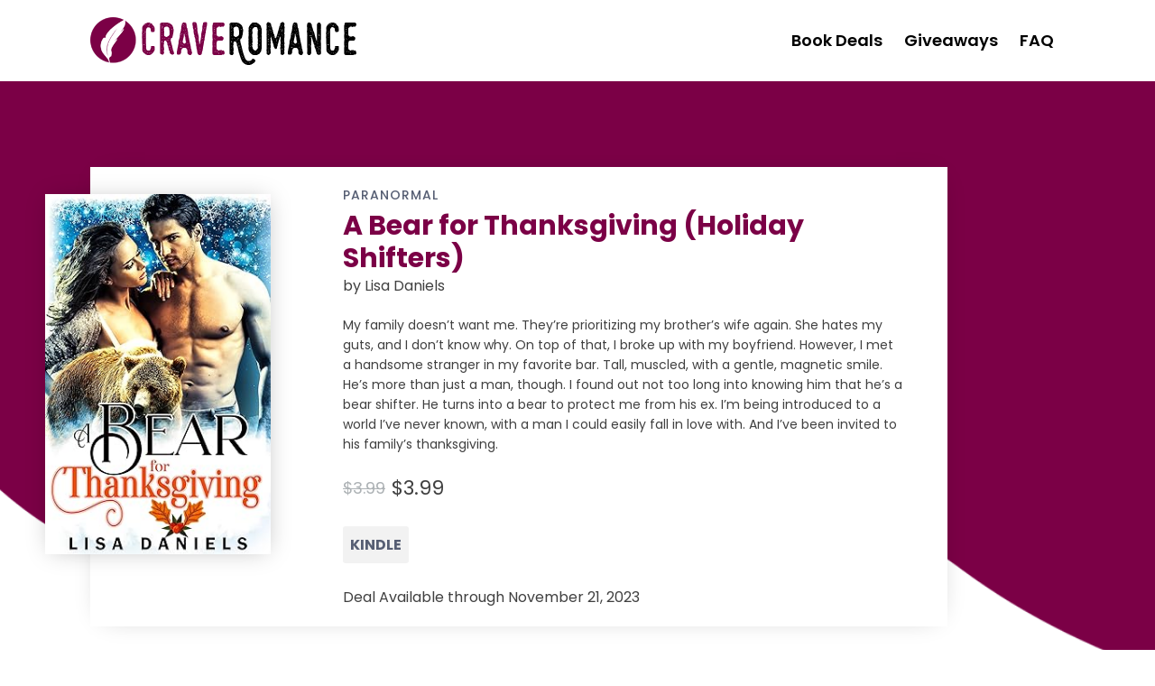

--- FILE ---
content_type: text/css;charset=UTF-8
request_url: https://craveromance.com/book_promotions/a-bear-for-thanksgiving-holiday-shifters/?xlink=css&ver=6.9
body_size: 5074
content:
#section-2-219{background-image:url(https://craveromance.com/wp-content/uploads/2020/08/cr-deals-page-bg.png);background-size:100% 100%;background-repeat:no-repeat}#section-30-1000 > .ct-section-inner-wrap{padding-top:0;padding-bottom:0}#section-30-1000{background-color:#ffffff}#div_block-10-1000{display:flex}#div_block-32-1000{width:30%}#div_block-33-1000{width:70.00%;align-items:flex-end;text-align:right;justify-content:center;flex-direction:column;display:flex}@media (max-width:991px){#div_block-10-1000{flex-direction:unset;display:none}}@media (max-width:991px){#div_block-32-1000{flex-direction:column;display:flex;align-items:center;text-align:center}}@media (max-width:991px){#div_block-33-1000{flex-direction:column;display:flex;align-items:center;text-align:center}}@media (max-width:991px){#new_columns-31-1000> .ct-div-block{width:100% !important}}@media (max-width:767px){#link-8-1000{width:180px}}#_nav_menu-43-15 .oxy-nav-menu-hamburger-line{background-color:#565e73}@media (max-width:1120px){#_nav_menu-43-15 .oxy-nav-menu-list{display:none}#_nav_menu-43-15 .oxy-menu-toggle{display:initial}#_nav_menu-43-15.oxy-nav-menu.oxy-nav-menu-open .oxy-nav-menu-list{display:initial}}#_nav_menu-43-15.oxy-nav-menu.oxy-nav-menu-open{margin-top:0 !important;margin-right:0 !important;margin-left:0 !important;margin-bottom:0 !important}#_nav_menu-43-15.oxy-nav-menu.oxy-nav-menu-open .menu-item a{padding-top:5px;padding-bottom:5px;padding-left:20px;padding-right:0px}#_nav_menu-43-15 .oxy-nav-menu-hamburger-wrap{width:40px;height:40px;margin-top:10px;margin-bottom:10px}#_nav_menu-43-15 .oxy-nav-menu-hamburger{width:40px;height:32px}#_nav_menu-43-15 .oxy-nav-menu-hamburger-line{height:6px}#_nav_menu-43-15.oxy-nav-menu-open .oxy-nav-menu-hamburger .oxy-nav-menu-hamburger-line:first-child{top:13px}#_nav_menu-43-15.oxy-nav-menu-open .oxy-nav-menu-hamburger .oxy-nav-menu-hamburger-line:last-child{top:-13px}#_nav_menu-43-15 .oxy-nav-menu-list{flex-direction:row}#_nav_menu-43-15 .menu-item a{padding-top:5px;padding-left:20px;padding-right:0px;padding-bottom:5px;color:#565e73}#_nav_menu-43-15.oxy-nav-menu:not(.oxy-nav-menu-open) .sub-menu .menu-item a{border:0;padding-top:5px;padding-bottom:5px}#_header-19-1000.oxy-header-wrapper.oxy-header.oxy-sticky-header.oxy-sticky-header-active{position:fixed;top:0;left:0;right:0;z-index:2147483640;background-color:#ffffff;box-shadow:0px 0px 10px rgba(0,0,0,0.3);}#_header-19-1000.oxy-header.oxy-sticky-header-active .oxygen-hide-in-sticky{display:none}#_header-19-1000.oxy-header.oxy-header .oxygen-show-in-sticky-only{display:none}#_header_row-20-1000 .oxy-nav-menu-open,#_header_row-20-1000 .oxy-nav-menu:not(.oxy-nav-menu-open) .sub-menu{background-color:#ffffff}.oxy-header.oxy-sticky-header-active > #_header_row-20-1000.oxygen-show-in-sticky-only{display:block}#_header_row-20-1000{background-color:#ffffff;height:90px}.ct-section{width:100%;background-size:cover;background-repeat:repeat}.ct-section>.ct-section-inner-wrap{display:flex;flex-direction:column;align-items:flex-start}.ct-div-block{display:flex;flex-wrap:nowrap;flex-direction:column;align-items:flex-start}.ct-new-columns{display:flex;width:100%;flex-direction:row;align-items:stretch;justify-content:center;flex-wrap:wrap}.ct-link-text{display:inline-block}.ct-link{display:flex;flex-wrap:wrap;text-align:center;text-decoration:none;flex-direction:column;align-items:center;justify-content:center}.ct-link-button{display:inline-block;text-align:center;text-decoration:none}.ct-link-button{background-color:#1e73be;border:1px solid #1e73be;color:#ffffff;padding:10px 16px}.ct-image{max-width:100%}.ct-fancy-icon>svg{width:55px;height:55px}.ct-inner-content{width:100%}.ct-slide{display:flex;flex-wrap:wrap;text-align:center;flex-direction:column;align-items:center;justify-content:center}.ct-nestable-shortcode{display:flex;flex-wrap:nowrap;flex-direction:column;align-items:flex-start}.oxy-comments{width:100%;text-align:left}.oxy-comment-form{width:100%}.oxy-login-form{width:100%}.oxy-search-form{width:100%}.oxy-tabs-contents{display:flex;width:100%;flex-wrap:nowrap;flex-direction:column;align-items:flex-start}.oxy-tab{display:flex;flex-wrap:nowrap;flex-direction:column;align-items:flex-start}.oxy-tab-content{display:flex;width:100%;flex-wrap:nowrap;flex-direction:column;align-items:flex-start}.oxy-testimonial{width:100%}.oxy-icon-box{width:100%}.oxy-pricing-box{width:100%}.oxy-posts-grid{width:100%}.oxy-gallery{width:100%}.ct-slider{width:100%}.oxy-tabs{display:flex;flex-wrap:nowrap;flex-direction:row;align-items:stretch}.ct-modal{flex-direction:column;align-items:flex-start}.ct-span{display:inline-block;text-decoration:inherit}.ct-widget{width:100%}.oxy-dynamic-list{width:100%}@media screen and (-ms-high-contrast:active),(-ms-high-contrast:none){.ct-div-block,.oxy-post-content,.ct-text-block,.ct-headline,.oxy-rich-text,.ct-link-text{max-width:100%}img{flex-shrink:0}body *{min-height:1px}}.oxy-testimonial{flex-direction:row;align-items:center}.oxy-testimonial .oxy-testimonial-photo-wrap{order:1}.oxy-testimonial .oxy-testimonial-photo{width:125px;height:125px;margin-right:20px}.oxy-testimonial .oxy-testimonial-photo-wrap,.oxy-testimonial .oxy-testimonial-author-wrap,.oxy-testimonial .oxy-testimonial-content-wrap{align-items:flex-start;text-align:left}.oxy-testimonial .oxy-testimonial-text{margin-bottom:8px;font-size:21px;line-height:1.4;-webkit-font-smoothing:subpixel-antialiased}.oxy-testimonial .oxy-testimonial-author{font-size:18px;-webkit-font-smoothing:subpixel-antialiased}.oxy-testimonial .oxy-testimonial-author-info{font-size:12px;-webkit-font-smoothing:subpixel-antialiased}.oxy-icon-box{text-align:left;flex-direction:column}.oxy-icon-box .oxy-icon-box-icon{margin-bottom:12px;align-self:flex-start} .oxy-icon-box .oxy-icon-box-heading{font-size:21px;margin-bottom:12px} .oxy-icon-box .oxy-icon-box-text{font-size:16px;margin-bottom:12px;align-self:flex-start}.oxy-icon-box .oxy-icon-box-link{margin-top:20px} .oxy-pricing-box .oxy-pricing-box-section{padding-top:20px;padding-left:20px;padding-right:20px;padding-bottom:20px;text-align:center}.oxy-pricing-box .oxy-pricing-box-section.oxy-pricing-box-price{justify-content:center}.oxy-pricing-box .oxy-pricing-box-section.oxy-pricing-box-graphic{justify-content:center}.oxy-pricing-box .oxy-pricing-box-title-title{font-size:48px}.oxy-pricing-box .oxy-pricing-box-title-subtitle{font-size:24px}.oxy-pricing-box .oxy-pricing-box-section.oxy-pricing-box-price{flex-direction:row}.oxy-pricing-box .oxy-pricing-box-currency{font-size:28px}.oxy-pricing-box .oxy-pricing-box-amount-main{font-size:80px;line-height:0.7}.oxy-pricing-box .oxy-pricing-box-amount-decimal{font-size:13px}.oxy-pricing-box .oxy-pricing-box-term{font-size:16px}.oxy-pricing-box .oxy-pricing-box-sale-price{font-size:12px;color:rgba(0,0,0,0.5);margin-bottom:20px} .oxy-pricing-box .oxy-pricing-box-section.oxy-pricing-box-content{font-size:16px;color:rgba(0,0,0,0.5)} .oxy-pricing-box .oxy-pricing-box-section.oxy-pricing-box-cta{justify-content:center}.oxy-progress-bar .oxy-progress-bar-background{background-color:#000000;background-image:linear-gradient(-45deg,rgba(255,255,255,.12) 25%,transparent 25%,transparent 50%,rgba(255,255,255,.12) 50%,rgba(255,255,255,.12) 75%,transparent 75%,transparent);animation:none 0s paused}.oxy-progress-bar .oxy-progress-bar-progress-wrap{width:85%}.oxy-progress-bar .oxy-progress-bar-progress{background-color:#66aaff;padding:40px;animation:none 0s paused,none 0s paused;background-image:linear-gradient(-45deg,rgba(255,255,255,.12) 25%,transparent 25%,transparent 50%,rgba(255,255,255,.12) 50%,rgba(255,255,255,.12) 75%,transparent 75%,transparent)}.oxy-progress-bar .oxy-progress-bar-overlay-text{font-size:30px;font-weight:900;-webkit-font-smoothing:subpixel-antialiased}.oxy-progress-bar .oxy-progress-bar-overlay-percent{font-size:12px}.ct-slider .unslider-nav ol li{border-color:#ffffff}.ct-slider .unslider-nav ol li.unslider-active{background-color:#ffffff}.ct-slider .ct-slide{padding:0px}.oxy-superbox .oxy-superbox-secondary,.oxy-superbox .oxy-superbox-primary{transition-duration:0.5s}.oxy-shape-divider{width:0px;height:0px}.oxy_shape_divider svg{width:100%}.oxy-pro-menu .oxy-pro-menu-container:not(.oxy-pro-menu-open-container):not(.oxy-pro-menu-off-canvas-container) .sub-menu{box-shadow:px px px px }.oxy-pro-menu .oxy-pro-menu-show-dropdown .oxy-pro-menu-list .menu-item-has-children > a svg{transition-duration:0.4s}.oxy-pro-menu .oxy-pro-menu-show-dropdown .oxy-pro-menu-list .menu-item-has-children > a div{margin-left:0px}.oxy-pro-menu .oxy-pro-menu-mobile-open-icon svg{width:30px;height:30px}.oxy-pro-menu .oxy-pro-menu-mobile-open-icon{padding-top:15px;padding-right:15px;padding-bottom:15px;padding-left:15px}.oxy-pro-menu .oxy-pro-menu-mobile-open-icon,.oxy-pro-menu .oxy-pro-menu-mobile-open-icon svg{transition-duration:0.4s}.oxy-pro-menu .oxy-pro-menu-mobile-close-icon{top:20px;left:20px}.oxy-pro-menu .oxy-pro-menu-mobile-close-icon svg{width:24px;height:24px}.oxy-pro-menu .oxy-pro-menu-mobile-close-icon,.oxy-pro-menu .oxy-pro-menu-mobile-close-icon svg{transition-duration:0.4s}.oxy-pro-menu .oxy-pro-menu-container.oxy-pro-menu-off-canvas-container,.oxy-pro-menu .oxy-pro-menu-container.oxy-pro-menu-open-container{background-color:#ffffff}.oxy-pro-menu .oxy-pro-menu-off-canvas-container,.oxy-pro-menu .oxy-pro-menu-open-container{background-image:url()}.oxy-pro-menu .oxy-pro-menu-off-canvas-container .oxy-pro-menu-list .menu-item-has-children > a svg,.oxy-pro-menu .oxy-pro-menu-open-container .oxy-pro-menu-list .menu-item-has-children > a svg{font-size:24px}.oxy-pro-menu .oxy-pro-menu-dropdown-links-toggle.oxy-pro-menu-open-container .menu-item-has-children ul,.oxy-pro-menu .oxy-pro-menu-dropdown-links-toggle.oxy-pro-menu-off-canvas-container .menu-item-has-children ul{background-color:rgba(0,0,0,0.2);border-top-style:solid}.oxy-pro-menu .oxy-pro-menu-container:not(.oxy-pro-menu-open-container):not(.oxy-pro-menu-off-canvas-container) .oxy-pro-menu-list{flex-direction:row}.oxy-pro-menu .oxy-pro-menu-container .menu-item a{text-align:left;justify-content:flex-start}.oxy-pro-menu .oxy-pro-menu-container.oxy-pro-menu-open-container .menu-item,.oxy-pro-menu .oxy-pro-menu-container.oxy-pro-menu-off-canvas-container .menu-item{align-items:flex-start}.oxy-pro-menu .oxy-pro-menu-off-canvas-container{top:0;bottom:0;right:auto;left:0}.oxy-pro-menu .oxy-pro-menu-container.oxy-pro-menu-open-container .oxy-pro-menu-list .menu-item a,.oxy-pro-menu .oxy-pro-menu-container.oxy-pro-menu-off-canvas-container .oxy-pro-menu-list .menu-item a{text-align:left;justify-content:flex-start}.oxy-site-navigation{--oxynav-brand-color:#4831B0;--oxynav-neutral-color:#FFFFFF;--oxynav-activehover-color:#EFEDF4;--oxynav-background-color:#4831B0;--oxynav-border-radius:0px;--oxynav-other-spacing:8px;--oxynav-transition-duration:0.3s;--oxynav-transition-timing-function:cubic-bezier(.84,.05,.31,.93)}.oxy-site-navigation .oxy-site-navigation__mobile-close-wrapper{text-align:left}.oxy-site-navigation > ul{left:0}.oxy-site-navigation{--oxynav-animation-name:none}.oxy-site-navigation > ul:not(.open) > li[data-cta='true']:nth-last-child(1){background-color:var(--oxynav-brand-color);transition:var(--oxynav-transition-duration);margin-left:var(--oxynav-other-spacing);border:none}.oxy-site-navigation > ul:not(.open) > li[data-cta='true']:nth-last-child(2){background:transparent;border:1px solid currentColor;transition:var(--oxynav-transition-duration);margin-left:var(--oxynav-other-spacing)}.oxy-site-navigation > ul:not(.open) > li[data-cta='true']:nth-last-child(2):not(:hover) > img{filter:invert(0) !important}.oxy-site-navigation > ul:not(.open) > li[data-cta='true']:hover{background-color:var(--oxynav-activehover-color)}.oxy-site-navigation > ul:not(.open) > li[data-cta='true']:nth-last-child(1) > a{color:var(--oxynav-neutral-color)}.oxy-site-navigation > ul:not(.open) > li[data-cta='true']:nth-last-child(2) > a{color:var(--oxynav-brand-color)}.oxy-site-navigation > ul:not(.open) > li[data-cta='true']:hover > a{color:var(--oxynav-brand-color)}.oxy-site-navigation > ul:not(.open) > li[data-cta='true']:nth-last-child(1) > a::after{color:var(--oxynav-neutral-color)}.oxy-site-navigation > ul:not(.open) > li[data-cta='true']:nth-last-child(2) > a::after{color:var(--oxynav-brand-color)}.oxy-site-navigation > ul:not(.open) > li[data-cta='true']:hover > a::after{color:var(--oxynav-brand-color)}.oxy-site-navigation > ul:not(.open) > li[data-cta='true'] > ul{display:none}.oxy-site-navigation > ul:not(.open) > li[data-cta='true'] > button,.oxy-site-navigation > ul:not(.open) > li[data-cta='true'] > ul{display:none}.ct-section-inner-wrap,.oxy-header-container{max-width:1120px}body{font-family:'Poppins'}body{line-height:1.6;font-size:16px;font-weight:400;color:#404040}.oxy-nav-menu-hamburger-line{background-color:#404040}h1,h2,h3,h4,h5,h6{font-family:'Poppins';font-size:36px;font-weight:700}h2,h3,h4,h5,h6{font-size:30px}h3,h4,h5,h6{font-size:24px}h4,h5,h6{font-size:20px}h5,h6{font-size:18px}h6{font-size:16px}a{color:#7b0046;text-decoration:none}a:hover{text-decoration:none}.ct-link-text{color:#000000;text-decoration:}.ct-link-text:hover{color:#7b0046}.ct-link{color:#303030;text-decoration:}.ct-link:hover{color:#303030}.ct-link-button{border-radius:3px}.ct-section-inner-wrap{padding-top:75px;padding-right:20px;padding-bottom:75px;padding-left:20px}.ct-new-columns > .ct-div-block{padding-top:20px;padding-right:20px;padding-bottom:20px;padding-left:20px}.oxy-header-container{padding-right:20px;padding-left:20px}@media (max-width:992px){.ct-columns-inner-wrap{display:block !important}.ct-columns-inner-wrap:after{display:table;clear:both;content:""}.ct-column{width:100% !important;margin:0 !important}.ct-columns-inner-wrap{margin:0 !important}}.desktop-menu-container{color:#000000}.desktop-menu-container:not(.ct-section):not(.oxy-easy-posts),.desktop-menu-container.oxy-easy-posts .oxy-posts,.desktop-menu-container.ct-section .ct-section-inner-wrap{display:flex;flex-direction:row}@media (max-width:991px){.desktop-menu-container{}.desktop-menu-container:not(.ct-section):not(.oxy-easy-posts),.desktop-menu-container.oxy-easy-posts .oxy-posts,.desktop-menu-container.ct-section .ct-section-inner-wrap{display:none;flex-direction:unset}}.desktop-menu-item{color:#000000;font-size:18px;font-weight:600;padding-left:12px;padding-right:12px;padding-top:5px;padding-bottom:5px}.button-yellow{background-color :#f2f2f2;border:1px solid #f2f2f2;color:#000000}.button-yellow{font-weight:700;font-size:20px}.button-black{background-color :#303030;border:1px solid #303030}.button-black{font-size:20px;font-weight:700}.body-copy{margin-bottom:14px}.deals-navigation-container{max-width:100%}.deals-navigation-container:not(.ct-section):not(.oxy-easy-posts),.deals-navigation-container.oxy-easy-posts .oxy-posts,.deals-navigation-container.ct-section .ct-section-inner-wrap{display:flex;flex-direction:row;flex-wrap:wrap;align-items:center;justify-content:center}.deal-navigation-item:hover{color:#ffffff}.deal-navigation-item{padding-left:12px;padding-right:12px;padding-top:8px;padding-bottom:8px;margin-left:0px;margin-right:0px;color:#ffffff;font-size:23px;-webkit-font-smoothing:antialiased;-moz-osx-font-smoothing:grayscale;font-weight:600;border-bottom-style:solid;border-bottom-color:rgba(255,255,255,0.53)}.deal-navigation-item-active:hover{color:#f2f2f2}.deal-navigation-item-active{color:#f2f2f2;border-bottom-style:solid;border-bottom-color:#f2f2f2}.deal-navigation-item-today{}.deal-navigation-item-ongoing{}.oxy-close-modal{}.testimonial-container{max-width:100%;width:100%;background-color:#ffffff;border-radius:5px;padding-top:30px;padding-left:30px;padding-right:30px;padding-bottom:30px}.testimonial-container:not(.ct-section):not(.oxy-easy-posts),.testimonial-container.oxy-easy-posts .oxy-posts,.testimonial-container.ct-section .ct-section-inner-wrap{display:flex;align-items:center;justify-content:center}.testimonial-quote{color:#303030;margin-bottom:12px}.testimonial-name{color:#7b0046}.testimonial-quote-icon{color:rgba(86,94,115,0.38)}.testimonial-quote-icon >svg{width:69px;height:69px}.testimonial-quote-icon{top:-30px;left:50%;position:relative}.testimonial-quote-icon:not(.ct-section):not(.oxy-easy-posts),.testimonial-quote-icon.oxy-easy-posts .oxy-posts,.testimonial-quote-icon.ct-section .ct-section-inner-wrap{flex-direction:unset}.dashboard-container{max-width:100%;width:100%;z-index:1}.dashboard-container:not(.ct-section):not(.oxy-easy-posts),.dashboard-container.oxy-easy-posts .oxy-posts,.dashboard-container.ct-section .ct-section-inner-wrap{display:flex;flex-direction:row;flex-wrap:wrap;align-items:stretch}.dashboard-option-container{width:33.3%;box-sizing:border-box}@media (max-width:991px){.dashboard-option-container{width:50%}}@media (max-width:767px){.dashboard-option-container{width:100%}}.dashboard-option:hover{opacity:1}.dashboard-option{margin-top:20px;margin-left:20px;margin-right:20px;margin-bottom:20px;padding-top:40px;padding-left:20px;padding-right:20px;max-width:100%;width:89%;background-color:#ffffff;padding-bottom:40px;opacity:0.9;transition-duration:0.2s;text-align:center;box-sizing:border-box !important}.dashboard-option:not(.ct-section):not(.oxy-easy-posts),.dashboard-option.oxy-easy-posts .oxy-posts,.dashboard-option.ct-section .ct-section-inner-wrap{display:flex;flex-direction:column;align-items:center;justify-content:center}.dashboard-option-image{max-width:100%;width:80px;margin-bottom:10px;filter:hue-rotate(145deg)}.dashboard-option-title{color:#7b0046;margin-bottom:6px}.dashboard-option-button:hover{background-color :#efc9dd;border:1px solid #efc9dd}.dashboard-option-button:hover{}.dashboard-option-button{background-color :#303030;border:1px solid #303030;color:#f2f2f2}.dashboard-option-button{button-hover_color:#efc9dd}.promotions-options-buttons-container{width:100%;text-align:justify}.promotions-options-buttons-container:not(.ct-section):not(.oxy-easy-posts),.promotions-options-buttons-container.oxy-easy-posts .oxy-posts,.promotions-options-buttons-container.ct-section .ct-section-inner-wrap{display:flex;flex-direction:row;justify-content:space-around}.promotions-option-description{margin-bottom:19px;line-height:1.2;color:#000000}.partner-dashboard-text{max-width:100%;width:840px;text-align:center;margin-bottom:5px;font-size:17px;z-index:1}.dashboard-button{background-color :#efc9dd;border:1px solid #efc9dd;color:#000000}.dashboard-button{margin-left:5px;margin-right:5px;margin-top:5px;margin-bottom:5px}.partner-dashboard-heading{margin-bottom:25px}.promotion-feature-container{width:100%;text-align:center;background-color:#7b0046;padding-top:15px;padding-left:15px;padding-right:15px;padding-bottom:15px;color:#ffffff}.promotion-feature-container:not(.ct-section):not(.oxy-easy-posts),.promotion-feature-container.oxy-easy-posts .oxy-posts,.promotion-feature-container.ct-section .ct-section-inner-wrap{display:flex;flex-direction:column;align-items:center;justify-content:center}.promo-feature-heading{margin-bottom:17px}.promo-feature-text{}.promo-feature-icon{color:#f2f2f2}.promo-feature-icon >svg{width:55px;height:55px}.promo-feature-icon{margin-bottom:5px}.button{}.toggle-3631{}.toggle-3631-expanded{}.toggle-3631-expanded .oxy-expand-collapse-icon::before,.toggle-3631-expanded .oxy-expand-collapse-icon::after{background-color:#ffffff}.faq-toggle{}.faq-toggle-main{background-color:#7b0046;color:#efc9dd;padding-top:8px;padding-left:8px;padding-right:8px;padding-bottom:8px;font-size:10px}.faq-toggle-container{background-color:#efc9dd;width:100%;padding-top:20px;padding-left:20px;padding-right:20px;padding-bottom:20px;margin-top:0px}.faq-toggle-heading{font-size:22px;padding-left:6px;color:#ffffff}.toggle-container{margin-top:12px;margin-bottom:12px}.oxy-stock-content-styles{}.oxy-pro-menu-list{display:flex;padding:0;margin:0;align-items:center}.oxy-pro-menu .oxy-pro-menu-list .menu-item{list-style-type:none;display:flex;flex-direction:column;width:100%;transition-property:background-color,color,border-color}.oxy-pro-menu-list > .menu-item{white-space:nowrap}.oxy-pro-menu .oxy-pro-menu-list .menu-item a{text-decoration:none;border-style:solid;border-width:0;transition-timing-function:ease-in-out;transition-property:background-color,color,border-color;border-color:transparent}.oxy-pro-menu .oxy-pro-menu-list li.current-menu-item > a,.oxy-pro-menu .oxy-pro-menu-list li.menu-item:hover > a{border-color:currentColor}.oxy-pro-menu .menu-item,.oxy-pro-menu .sub-menu{position:relative}.oxy-pro-menu .menu-item .sub-menu{padding:0;flex-direction:column;white-space:nowrap;display:flex;visibility:hidden;position:absolute;z-index:9999999;top:100%;transition-property:opacity,transform,visibility}.oxy-pro-menu-off-canvas .sub-menu:before,.oxy-pro-menu-open .sub-menu:before{display:none}.oxy-pro-menu .menu-item .sub-menu.aos-animate,.oxy-pro-menu-init .menu-item .sub-menu[data-aos^=flip]{visibility:visible}.oxy-pro-menu-container:not(.oxy-pro-menu-init) .menu-item .sub-menu[data-aos^=flip]{transition-duration:0s}.oxy-pro-menu .sub-menu .sub-menu,.oxy-pro-menu.oxy-pro-menu-vertical .sub-menu{left:100%;top:0}.oxy-pro-menu .sub-menu.sub-menu-left{right:0;left:auto !important;margin-right:100%}.oxy-pro-menu-list > .menu-item > .sub-menu.sub-menu-left{margin-right:0}.oxy-pro-menu .sub-menu li.menu-item{flex-direction:column}.oxy-pro-menu-mobile-open-icon,.oxy-pro-menu-mobile-close-icon{display:none;cursor:pointer;align-items:center}.oxy-pro-menu-off-canvas .oxy-pro-menu-mobile-close-icon,.oxy-pro-menu-open .oxy-pro-menu-mobile-close-icon{display:inline-flex}.oxy-pro-menu-mobile-open-icon > svg,.oxy-pro-menu-mobile-close-icon > svg{fill:currentColor}.oxy-pro-menu-mobile-close-icon{position:absolute}.oxy-pro-menu.oxy-pro-menu-open .oxy-pro-menu-container{width:100%;position:fixed;top:0;right:0;left:0;bottom:0;display:flex;align-items:center;justify-content:center;overflow:auto;z-index:2147483642 !important;background-color:#fff}.oxy-pro-menu .oxy-pro-menu-container.oxy-pro-menu-container{transition-property:opacity,transform,visibility}.oxy-pro-menu .oxy-pro-menu-container.oxy-pro-menu-container[data-aos^=slide]{transition-property:transform}.oxy-pro-menu .oxy-pro-menu-container.oxy-pro-menu-off-canvas-container,.oxy-pro-menu .oxy-pro-menu-container.oxy-pro-menu-off-canvas-container[data-aos^=flip]{visibility:visible !important}.oxy-pro-menu .oxy-pro-menu-open-container .oxy-pro-menu-list,.oxy-pro-menu .oxy-pro-menu-off-canvas-container .oxy-pro-menu-list{align-items:center;justify-content:center;flex-direction:column}.oxy-pro-menu.oxy-pro-menu-open > .oxy-pro-menu-container{max-height:100vh;overflow:auto;width:100%}.oxy-pro-menu.oxy-pro-menu-off-canvas > .oxy-pro-menu-container{max-height:100vh;overflow:auto;z-index:1000}.oxy-pro-menu-container > div:first-child{margin:auto}.oxy-pro-menu-off-canvas-container{display:flex !important;position:fixed;width:auto;align-items:center;justify-content:center}.oxy-pro-menu-off-canvas-container a,.oxy-pro-menu-open-container a{word-break:break-word}.oxy-pro-menu.oxy-pro-menu-off-canvas .oxy-pro-menu-list{align-items:center;justify-content:center;flex-direction:column}.oxy-pro-menu.oxy-pro-menu-off-canvas .oxy-pro-menu-container .oxy-pro-menu-list .menu-item,.oxy-pro-menu.oxy-pro-menu-open .oxy-pro-menu-container .oxy-pro-menu-list .menu-item{flex-direction:column;width:100%;text-align:center}.oxy-pro-menu.oxy-pro-menu-off-canvas .sub-menu,.oxy-pro-menu.oxy-pro-menu-open .sub-menu{display:none;visibility:visible;opacity:1;position:static;align-items:center;justify-content:center;white-space:normal;width:100%}.oxy-pro-menu.oxy-pro-menu-off-canvas .menu-item,.oxy-pro-menu.oxy-pro-menu-open .menu-item{justify-content:center;min-height:32px}.oxy-pro-menu .menu-item.menu-item-has-children,.oxy-pro-menu .sub-menu .menu-item.menu-item-has-children{flex-direction:row;align-items:center}.oxy-pro-menu .menu-item > a{display:inline-flex;align-items:center;justify-content:center}.oxy-pro-menu.oxy-pro-menu-off-canvas .menu-item-has-children > a .oxy-pro-menu-dropdown-icon-click-area,.oxy-pro-menu.oxy-pro-menu-open .menu-item-has-children > a .oxy-pro-menu-dropdown-icon-click-area{min-width:32px;min-height:32px}.oxy-pro-menu .menu-item-has-children > a .oxy-pro-menu-dropdown-icon-click-area{display:flex;align-items:center;justify-content:center}.oxy-pro-menu .menu-item-has-children > a svg{width:1.4em;height:1.4em;fill:currentColor;transition-property:transform}.oxy-pro-menu.oxy-pro-menu-off-canvas .menu-item > a svg,.oxy-pro-menu.oxy-pro-menu-open .menu-item > a svg{width:1em;height:1em}.oxy-pro-menu-off-canvas .oxy-pro-menu-container:not(.oxy-pro-menu-dropdown-links-toggle) .oxy-pro-menu-dropdown-icon-click-area,.oxy-pro-menu-open .oxy-pro-menu-container:not(.oxy-pro-menu-dropdown-links-toggle) .oxy-pro-menu-dropdown-icon-click-area{display:none}.oxy-pro-menu-off-canvas .menu-item:not(.menu-item-has-children) .oxy-pro-menu-dropdown-icon-click-area,.oxy-pro-menu-open .menu-item:not(.menu-item-has-children) .oxy-pro-menu-dropdown-icon-click-area{min-height:32px;width:0px}.oxy-pro-menu.oxy-pro-menu-off-canvas .oxy-pro-menu-show-dropdown:not(.oxy-pro-menu-dropdown-links-toggle) .oxy-pro-menu-list .menu-item-has-children,.oxy-pro-menu.oxy-pro-menu-open .oxy-pro-menu-show-dropdown:not(.oxy-pro-menu-dropdown-links-toggle) .oxy-pro-menu-list .menu-item-has-children{padding-right:0px}.oxy-pro-menu-container .menu-item a{width:100%;text-align:center}.oxy-pro-menu-container:not(.oxy-pro-menu-open-container):not(.oxy-pro-menu-off-canvas-container) ul:not(.sub-menu) > li > .sub-menu{top:100%;left:0}.oxy-pro-menu-container:not(.oxy-pro-menu-open-container):not(.oxy-pro-menu-off-canvas-container) .sub-menu .sub-menu{top:0;left:100%}.oxy-pro-menu-container:not(.oxy-pro-menu-open-container):not(.oxy-pro-menu-off-canvas-container) a{-webkit-tap-highlight-color:transparent}.oxy-pro-menu-dropdown-links-toggle.oxy-pro-menu-open-container .menu-item-has-children ul,.oxy-pro-menu-dropdown-links-toggle.oxy-pro-menu-off-canvas-container .menu-item-has-children ul{border-radius:0px !important;width:100%}.oxy-pro-menu-dropdown-animating[data-aos*="down"]{pointer-events:none}.sub-menu .oxy-pro-menu-dropdown-animating[data-aos*="down"]{pointer-events:auto}.sub-menu .oxy-pro-menu-dropdown-animating[data-aos*="right"]{pointer-events:none}.sub-menu .oxy-pro-menu-dropdown-animating.sub-menu-left[data-aos*="left"]{pointer-events:none}.oxy-pro-menu-dropdown-animating-out{pointer-events:none}.oxy-pro-menu-list .menu-item a{border-color:transparent}.oxy-pro-menu-list .menu-item.current-menu-item a,.oxy-pro-menu-list .menu-item.menu-item.menu-item.menu-item a:focus-within,.oxy-pro-menu-list .menu-item.menu-item.menu-item.menu-item a:hover{border-color:currentColor}#-pro-menu-44-15 .oxy-pro-menu-off-canvas-container{width:40%}#-pro-menu-44-15 .oxy-pro-menu-off-canvas-container{top:0;bottom:0;right:auto;left:0}#-pro-menu-44-15 .oxy-pro-menu-mobile-open-icon{display:inline-flex}#-pro-menu-44-15.oxy-pro-menu-open .oxy-pro-menu-mobile-open-icon{display:none}#-pro-menu-44-15 .oxy-pro-menu-container{visibility:hidden;position:fixed}#-pro-menu-44-15.oxy-pro-menu-open .oxy-pro-menu-container{visibility:visible}#-pro-menu-44-15 .oxy-pro-menu-open-container .oxy-pro-menu-list .menu-item-has-children .oxy-pro-menu-dropdown-icon-click-area,#-pro-menu-44-15 .oxy-pro-menu-off-canvas-container .oxy-pro-menu-list .menu-item-has-children .oxy-pro-menu-dropdown-icon-click-area{margin-right:-4px}#-pro-menu-44-15{menu-off-canvas-animation:slide-right;flex-direction:unset;display:none}@media (max-width:991px){#-pro-menu-44-15 .oxy-pro-menu-mobile-close-icon svg{margin-right:4px}#-pro-menu-44-15 .oxy-pro-menu-off-canvas-container{width:60%}#-pro-menu-44-15 .oxy-pro-menu-container.oxy-pro-menu-open-container .menu-item a,#-pro-menu-44-15 .oxy-pro-menu-container.oxy-pro-menu-off-canvas-container .menu-item a{padding-top:5px;padding-bottom:5px}#-pro-menu-44-15 .oxy-pro-menu-container.oxy-pro-menu-open-container,#-pro-menu-44-15 .oxy-pro-menu-container.oxy-pro-menu-off-canvas-container{padding-top:20px;padding-left:20px;padding-right:20px;padding-bottom:20px}#-pro-menu-44-15 .oxy-pro-menu-container.oxy-pro-menu-open-container .oxy-pro-menu-list .menu-item a,#-pro-menu-44-15 .oxy-pro-menu-container.oxy-pro-menu-off-canvas-container .oxy-pro-menu-list .menu-item a{text-align:center;justify-content:center}#-pro-menu-44-15{flex-direction:unset;display:block}}a:focus,a:hover{color:#000000}#text_block-17-4784 a{color:#ffffff!important}#form_becomeareader fieldset{align-items:center;justify-content:center;flex-direction:unset}.frm_submit.frm6{max-width:165px}.deals-container{max-width:100%;width:950px}.book-category{color:#565e73;text-transform:uppercase;font-size:14px;letter-spacing:1px;font-weight:500;padding-bottom:5px}.book-cover{display:flex;align-items:center;justify-content:center}.premium{border-top-style:dashed;border-right-style:dashed;border-bottom-style:dashed;border-left-style:dashed;border-top-color:#7b0046;border-right-color:#7b0046;border-bottom-color:#7b0046;border-left-color:#7b0046}.book-blurb{margin-top:20px;margin-bottom:20px;font-size:14px;align-self:left;text-align:left}.book-details-container h3{font-size:30px;color:#7b0046;text-align:left}.book-deal-price{font-size:22px}.book-regular-price{text-decoration:line-through;color:#adb2b5;margin-right:7px;font-size:18px}.book-price-container{display:flex;align-items:center}.book-purchase-links-container{display:flex;flex-wrap:wrap;align-items:center;justify-content:flex-start;margin-top:20px;margin-bottom:20px}.book-purchase-links-container a:hover{transform:scale(1.02,1.02)}.book-purchase-links-container a{background-color:#f2f2f2;color:#565e73;text-transform:uppercase;font-weight:700;padding-top:8px;padding-left:8px;padding-right:8px;padding-bottom:8px;margin-top:5px;margin-left:0px;margin-right:10px;margin-bottom:5px;border-radius:3px;transition-duration:0.2s}.book-details-container{max-width:100%;width:70%;padding-left:30px;display:flex;flex-direction:column;align-items:flex-start}.book-cover img{max-width:100%;width:350px;margin-top:-50px;margin-left:-100px;box-shadow:1px 1px 25px -5px rgba(0,0,0,0.25)}.book-container{display:flex;background-color:#ffffff;padding-top:20px;padding-right:20px;padding-bottom:20px;margin-top:20px;margin-bottom:50px;max-width:100%;width:950px;flex-direction:row;flex-wrap:wrap;box-shadow:1px 1px 29px -15px rgba(0,0,0,0.32)}@media (max-width:1120px){.book-container{width:700px}}@media (max-width:991px){.book-container{display:flex;flex-wrap:wrap;flex-direction:column;max-width:100%;width:100%;padding-right:20px;padding-left:0px}}@media (max-width:991px){.book-cover img{max-width:100%;width:300px;padding-top:0px;padding-left:0px;padding-right:0px;margin-top:0px;margin-left:0px;margin-right:0px;margin-bottom:20px;padding-bottom:0px}}@media (max-width:1120px){.book-details-container{width:62%;max-width:100%}}@media (max-width:991px){.book-details-container{width:100%}}@media (max-width:767px){.book-details-container{width:100%;max-width:100%}}@media (max-width:1120px){.deals-container{display:flex;align-items:center;justify-content:center;flex-direction:column}}@media (max-width:991px){.deals-container{width:100%}}